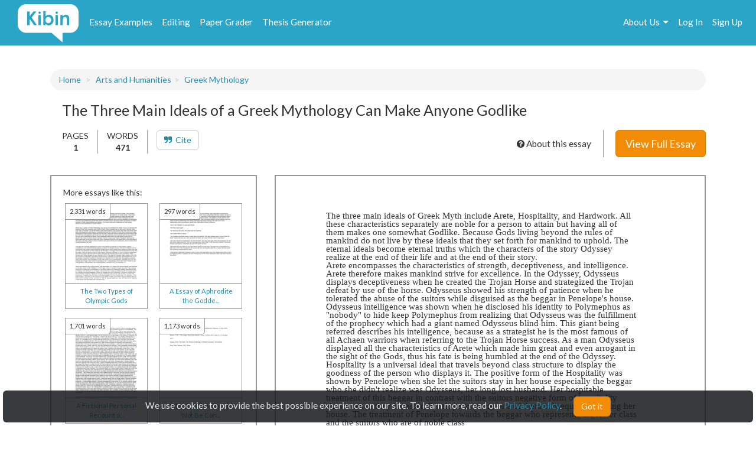

--- FILE ---
content_type: text/html; charset=UTF-8
request_url: https://www.kibin.com/essay-examples/the-three-main-ideals-of-a-greek-mythology-can-make-anyone-godlike-DnSynD7d
body_size: 8143
content:
<!doctype html>
<html>
	<head>
		<title>The Three Main Ideals of a Greek Mythology Can Make Anyone Godlike | Kibin</title>
<meta name='description' content="The three main ideals of Greek Myth include Arete, Hospitality, and Hardwork. All these characteristics separately are noble for a person to attain but having all of them makes one somewhat Godlike. Because Gods living beyond the rules of mankind do not live by these ideals that they set fo...">


<meta name='viewport' content='width=device-width,initial-scale=1'>
<meta http-equiv='content-type' content='text/html;charset=UTF-8'>
<link rel='mask-icon' sizes='any' href='https://cdn.kibin.com/images/kibin_logo.svg' color='#018bce'>
<link rel='shortcut icon' href='https://cdn.kibin.com/images/favicon.png'>
<link rel='preconnect' href='https://fonts.googleapis.com'>
<link rel='preconnect' href='https://fonts.gstatic.com' crossorigin>
<link href='https://fonts.googleapis.com/css2?family=Abril+Fatface&family=Lato:wght@300;400;700;900&display=swap' rel='stylesheet'>
<link rel='preconnect stylesheet' href='https://cdnjs.cloudflare.com/ajax/libs/font-awesome/4.7.0/css/font-awesome.min.css' defer>
<link rel='dns-prefetch stylesheet' href='https://cdnjs.cloudflare.com/ajax/libs/font-awesome/4.7.0/css/font-awesome.min.css' defer>
<link rel='preload' href='/7523d0cc56247f333ed4c7f1445d6cc5/css/main.css' as='style'>
<link rel='stylesheet' href='/7523d0cc56247f333ed4c7f1445d6cc5/css/main.css' media='print' onload='this.media="all"'>

	<link rel='stylesheet' href='https://cdn.kibin.com/packages/bootstrap-3.3.5-custom/css/bootstrap.essential.min.css'>
	<link rel='preload' href='https://cdn.kibin.com/packages/bootstrap-3.3.5-custom/css/bootstrap.min.css' as='style'>
	<link rel='stylesheet' href='https://cdn.kibin.com/packages/bootstrap-3.3.5-custom/css/bootstrap.min.css' media='print' onload='this.media="all"'>




	<script src='https://ajax.googleapis.com/ajax/libs/jquery/2.1.4/jquery.min.js'></script>

	<link rel='preload' href='/7523d0cc56247f333ed4c7f1445d6cc5/css/essay-examples.css' as='style'>
	<link rel='stylesheet' href='/7523d0cc56247f333ed4c7f1445d6cc5/css/essay-examples.css' media='print' onload='this.media="all"'>

	
	



	<link href="https://www.kibin.com/essay-examples/the-three-main-ideals-of-a-greek-mythology-can-make-anyone-godlike-DnSynD7d" rel='canonical'>

<div id='maintenance_block' style='display:none'><div id='maintenance_banner'></div></div>


<div id='disconnect_banner' style='display:none'></div>


<!-- Google Analytics -->
<script>
(function(i,s,o,g,r,a,m){i['GoogleAnalyticsObject']=r;i[r]=i[r]||function(){
(i[r].q=i[r].q||[]).push(arguments)},i[r].l=1*new Date();a=s.createElement(o),
m=s.getElementsByTagName(o)[0];a.async=1;a.src=g;m.parentNode.insertBefore(a,m)
})(window,document,'script','//www.google-analytics.com/analytics.js','ga');
ga('create', 'UA-20619135-1', 'auto');
ga('require', 'displayfeatures');
ga('send', 'pageview');
</script>
<!-- End Google Analytics -->

<!-- Google Tag Manager -->

<script>(function(w,d,s,l,i){w[l]=w[l]||[];w[l].push({'gtm.start':new Date().getTime(),event:'gtm.js'});var f=d.getElementsByTagName(s)[0],j=d.createElement(s),dl=l!='dataLayer'?'&l='+l:'';j.async=true;j.src='https://www.googletagmanager.com/gtm.js?id='+i+dl;f.parentNode.insertBefore(j,f);})(window,document,'script','dataLayer','GTM-NCV25LF');</script>
<!-- End Google Tag Manager -->

	<!-- Hotjar Tracking Code for https://www.kibin.com -->
	<script>
		(function(h,o,t,j,a,r){
			h.hj=h.hj||function(){(h.hj.q=h.hj.q||[]).push(arguments)};
			h._hjSettings={hjid:2751132,hjsv:6};
			a=o.getElementsByTagName('head')[0];
			r=o.createElement('script');r.async=1;
			r.src=t+h._hjSettings.hjid+j+h._hjSettings.hjsv;
			a.appendChild(r);
		})(window,document,'https://static.hotjar.com/c/hotjar-','.js?sv=');
	</script>

	<!-- Start Visual Website Optimizer Asynchronous Code -->
	<script type='text/javascript'>
	var _vwo_code=(function(){
	var account_id=241616,
	settings_tolerance=2000,
	library_tolerance=2500,
	use_existing_jquery=false,
	// DO NOT EDIT BELOW THIS LINE
	f=false,d=document;return{use_existing_jquery:function(){return use_existing_jquery;},library_tolerance:function(){return library_tolerance;},finish:function(){if(!f){f=true;var a=d.getElementById('_vis_opt_path_hides');if(a)a.parentNode.removeChild(a);}},finished:function(){return f;},load:function(a){var b=d.createElement('script');b.src=a;b.type='text/javascript';b.innerText;b.onerror=function(){_vwo_code.finish();};d.getElementsByTagName('head')[0].appendChild(b);},init:function(){settings_timer=setTimeout('_vwo_code.finish()',settings_tolerance);var a=d.createElement('style'),b='body{opacity:0 !important;filter:alpha(opacity=0) !important;background:none !important;}',h=d.getElementsByTagName('head')[0];a.setAttribute('id','_vis_opt_path_hides');a.setAttribute('type','text/css');if(a.styleSheet)a.styleSheet.cssText=b;else a.appendChild(d.createTextNode(b));h.appendChild(a);this.load('//dev.visualwebsiteoptimizer.com/j.php?a='+account_id+'&u='+encodeURIComponent(d.URL)+'&r='+Math.random());return settings_timer;}};}());_vwo_settings_timer=_vwo_code.init();
	</script>
	<!-- End Visual Website Optimizer Asynchronous Code -->

	<!-- Facebook Pixel Code -->
			<script>
		if(/Mobi/i.test(navigator.userAgent)||/Android/i.test(navigator.userAgent)) {
			// do nothing
		} else {
			!function(f,b,e,v,n,t,s){if(f.fbq)return;n=f.fbq=function(){n.callMethod?n.callMethod.apply(n,arguments):n.queue.push(arguments)};if(!f._fbq)f._fbq=n;n.push=n;n.loaded=!0;n.version='2.0';n.queue=[];t=b.createElement(e);t.async=!0;t.src=v;s=b.getElementsByTagName(e)[0];s.parentNode.insertBefore(t,s)}(window,document,'script','https://connect.facebook.net/en_US/fbevents.js');fbq('init', '959451720838367');fbq('track', "PageView");
		}
		</script><noscript><img height='1' width='1' style='display:none' src='https://www.facebook.com/tr?id=959451720838367&ev=PageView&noscript=1'></noscript>
		<!-- End Facebook Pixel Code -->
	
	
	<div class='nav-top-hamburger-mobile'>
		<div class='nav-hamburger-box-show'></div>
		<div class='nav-hamburger-box-close'></div>
	</div>

			<div class='nav-side-mobile' style='display:none'>
			<div class='nav-side-mobile-logo'></div>
			<div class='nav-side-mobile-buffer'></div>

							<div class='nav-side-mobile-menu-item'><a href='/essay-examples'>Essay Examples</a></div>
				<div class='nav-side-mobile-menu-item nav-side-mobile-menu-editing'><a href='/editing-proofreading-services'>Editing</a></div>
			
							<div class='nav-side-mobile-menu-item'><a href='/free-paper-grader'>Paper Grader</a></div>
				<div class='nav-side-mobile-menu-item'><a href='/thesis-builder'>Thesis Generator</a></div>
									
			<div class='nav-side-mobile-buffer'></div>
							<div class='nav-side-mobile-menu-item nav-side-mobile-menu-aboutus'>About Us<div class='nav-side-mobile-item-caret'>&gt;</div></div>
									<div class='nav-side-mobile-menu-item'><a href='/essay-examples/login'>Log In</a></div>
					<div class='nav-side-mobile-menu-item'><a href='/essay-examples/search'>Search</a></div>
									</div>
		<div class='nav-side-submenu nav-side-submenu-edb' style='display:none'>
			<div class='nav-mobile-back'>&lt; Back</div>
			<div class='nav-side-mobile-buffer'></div>
					</div>
		<div class='nav-side-submenu nav-side-submenu-editing' style='display:none'>
			<div class='nav-mobile-back'>&lt; Back</div>
			<div class='nav-side-mobile-buffer'></div>
					</div>
		<div class='nav-side-submenu nav-side-submenu-aboutus' style='display:none'>
			<div class='nav-mobile-back'>&lt; Back</div>
			<div class='nav-side-mobile-buffer'></div>
			<div class='nav-side-mobile-menu-item nav-side-mobile-menu-item-sub'><a href='/about'>Team Kibin</a></div>
			<div class='nav-side-mobile-menu-item nav-side-mobile-menu-item-sub'><a href='/editors'>Editors</a></div>
			<div class='nav-side-mobile-menu-item nav-side-mobile-menu-item-sub'><a href='/careers'>Careers</a></div>
			<div class='nav-side-mobile-menu-item nav-side-mobile-menu-item-sub'><a href='/honor-code'>Academic Honesty</a></div>
			<div class='nav-side-mobile-menu-item nav-side-mobile-menu-item-sub'><a href='/contact'>Contact Us/FAQ</a></div>
		</div>
		<div class='backdrop' style='display:none'></div>
			<link rel='stylesheet' href='/7523d0cc56247f333ed4c7f1445d6cc5/css/edb-content.css'>
	</head>
	<body>
		<div id='main'>
			<header>
				<nav class='navbar navbar-kibin'>
	<div class='container-fluid'>
		<div class='col-sm-12'>
			<div class='navbar-header pull-left'>
				<div class='navbar-kibin-logo'>
											<a href="/"><img src="https://cdn.kibin.com/images/kibin_logo_white.svg" class="navbar-logo lozad" alt="Kibin logo"></a>
									</div>
			</div>
					
			<div class='pull-left nav-top-icon-menu' style='display:none'>
									
					<div class='header-top-block header-edb-block pull-left'>
						<a href='/essay-examples'>Essay Examples</a>
					</div>

					
					<div class='header-top-block header-edb-block pull-left'>
						<a href='/editing-proofreading-services'>Editing</a>
					</div>

					
					<div class='header-top-block header-grader-block pull-left'>
						<a href='/free-paper-grader'>Paper Grader</a>
					</div>

					
					<div class='header-top-block header-thesis-block pull-left'>
						<a href='/thesis-builder'>Thesis Generator</a>
					</div>
					
					
							</div>

			<div class='pull-right navbar-actions navbar-right' style='display:none'>
				
									

																						<div class='header-top-block nav-top-signup-link pull-right'><a href='/signup' class='navbar-signup-link'>Sign Up</a></div>
												<div class='header-top-block nav-top-login-link pull-right'><a href='/login' class='navbar-login-link'>Log In</a></div>
					
					
					<div class='header-top-block header-aboutus-block pull-right'>
						<a href='/about'>About Us</a><div class='pull-right header-icon-caret-menu'><div class='header-caret-down'></div></div>

						
						<div class='dash-aboutus-dropdown-info nav-dropdown-menu dispn'>
							<a href='/about'><div class='dash-user-dd-item dash-user-dd-item-div'>Team Kibin</div></a>
							<a href='/editors'><div class='dash-user-dd-item dash-user-dd-item-div'>Editors</div></a>
							<a href='/careers'><div class='dash-user-dd-item dash-user-dd-item-div'>Careers</div></a>
							<a href='/honor-code'><div class='dash-user-dd-item dash-user-dd-item-div'>Academic Honesty</div></a>
							<a href='/contact'><div class='dash-user-dd-item'>Contact Us/FAQ</div></a>
						</div>
					</div>
				
							</div>
		</div>
	</div>
</nav>
			</header>
			<div class='scrollup' style='display:none'>scroll to top</div>
			
				<div class='container'>
		<div class='col-sm-12'>
			<div class='breadcrumb-block breadcrumb-block-display' style='margin-top:40px'>
				<ol class='breadcrumb'>
					<li><a href='/essay-examples'>Home</a></li>
				</ol>
			</div>
		</div>
	</div>

	<div class='container'>
		<div class='col-sm-12 content-header-block'>
			<h1 class='essay-title-alt'>
									The Three Main Ideals of a Greek Mythology Can Make Anyone Godlike
							</h1>
			
			
			<div class='essay-sub-title-details-block'>
				<div class='essay-sub-details-items'>
					<div class='essay-sub-title-details-item essay-sub-title-details-item-line'>
						PAGES<br/><b>1</b>
					</div>
					<div class='essay-sub-title-details-item essay-sub-title-details-item-line'>
						WORDS<br/><b>471</b>
					</div>
					
										<div class='essay-sub-title-details-item'>
										<a href='#cite' class='btn btn-default'><i class='fa fa-quote-right'></i>&nbsp;&nbsp;Cite</a>
					</div>

														</div>
									<div class='essay-sub-details-cta'>
						<a href='/essay-examples/plans' class='btn btn-warning btn-lg btn-view-full-essay'>View Full Essay</a>
					</div>
				
				<div class='about-essay'>
					<i class='fa fa-question-circle' aria-hidden='true'></i> About this essay
				</div>
			</div>
		</div>

		<div class='col-sm-4 sidebar-non-mobile-block'>
			
			<div class='sidebar-container'>
				<div class='sidebar-header'>
					<p>More essays like this:</p>
				</div>

				<div class='similar-container'>
					<div class='sidebar-essays'></div>
				</div>

				<div class='similar-essays'>
									</div>
			</div>

			
							<div class='sidebar-test'>
					<section>
													<div class='testimonial'>
								<img class='lozad' src='https://cdn.kibin.com/images/essay-examples/testimonial1.jpg' />
								<div class='testimonial-text'>
									<div class='quote'>Not sure what I&#039;d do without @Kibin</div>
									<div class='quote-from'>- Alfredo Alvarez, student @ Miami University</div>
								</div>
							</div>
													<div class='testimonial'>
								<img class='lozad' src='https://cdn.kibin.com/images/essay-examples/testimonial2.jpg' />
								<div class='testimonial-text'>
									<div class='quote'>Exactly what I needed.</div>
									<div class='quote-from'>- Jenna Kraig, student @ UCLA</div>
								</div>
							</div>
													<div class='testimonial'>
								<img class='lozad' src='https://cdn.kibin.com/images/essay-examples/testimonial3.jpg' />
								<div class='testimonial-text'>
									<div class='quote'>Wow. Most helpful essay resource ever!</div>
									<div class='quote-from'>- Chris Stochs, student @ UC Berkeley</div>
								</div>
							</div>
											</section>
				</div>
					</div>

		<div class='col-sm-8 content-page-display-container'>
			<div class='content-waiting'>
				<div class='content-msg'>
					<i class='fa fa-spinner fa-spin'></i> Generating <span class='img-progress'>Preview</span>...
				</div>
			</div>

			
			<div class='content-page-block hidden'>
				
				<div id='content-text'></div>
				<img id='content-page-1'/>
			</div>
			
							<div class='content-between-cta hidden'>
					<div class='inlineb text-center'>
						<p>
							This <b>preview</b> is partially blurred. 
															<b>Sign up</b>
														to view the complete essay.
						</p>
					</div>
					<div class='cta-non-mobile'>
						<a href='/essay-examples/plans' class='btn btn-warning btn-lg'>Show me the full essay</a>
					</div>
					<div class='cta-mobile'>
						<a href='/essay-examples/plans' class='btn btn-warning btn-block'>Show me the full essay</a>
					</div>
				</div>
			
					</div>

		<div class='col-sm-12 sidebar-mobile-block'>
			
			<div class='sidebar-container'>
				<div class='sidebar-header'>
					<p>More essays like this:</p>
				</div>

				<div class='similar-container'>
					<div class='sidebar-essays'></div>
				</div>

				<div class='similar-essays'>
									</div>
			</div>

			
							<div class='sidebar-test'>
					<section>
													<div class='testimonial'>
								<img class='lozad' src='https://cdn.kibin.com/images/essay-examples/testimonial1.jpg' />
								<div class='testimonial-text'>
									<div class='quote'>Not sure what I&#039;d do without @Kibin</div>
									<div class='quote-from'>- Alfredo Alvarez, student @ Miami University</div>
								</div>
							</div>
													<div class='testimonial'>
								<img class='lozad' src='https://cdn.kibin.com/images/essay-examples/testimonial2.jpg' />
								<div class='testimonial-text'>
									<div class='quote'>Exactly what I needed.</div>
									<div class='quote-from'>- Jenna Kraig, student @ UCLA</div>
								</div>
							</div>
													<div class='testimonial'>
								<img class='lozad' src='https://cdn.kibin.com/images/essay-examples/testimonial3.jpg' />
								<div class='testimonial-text'>
									<div class='quote'>Wow. Most helpful essay resource ever!</div>
									<div class='quote-from'>- Chris Stochs, student @ UC Berkeley</div>
								</div>
							</div>
											</section>
				</div>
					</div>

		<div class='col-sm-12 similar-container-bottom'>
			<div class='content-footer-border'></div>
			<p class='content-footer-header'>View other essays like this one:</p>
			<div class='sidebar-essays-bottom content-footer-essays-bottom'></div>
		</div>

		
		<div class='col-sm-12 footer-cite' name='cite' id='cite'>
			<ul class='nav nav-tabs'>
				<li id='cite-tab-apa' class='footer-cite-tab'><a class='cite-tab-link' href='javascript:void(0)' data-id='apa'><b>APA</b></a></li>
				<li id='cite-tab-mla' class='footer-cite-tab'><a class='cite-tab-link' href='javascript:void(0)' data-id='mla'><b>MLA</b></a></li>
				<li id='cite-tab-chicago' class='footer-cite-tab'><a class='cite-tab-link' href='javascript:void(0)' data-id='chicago'><b>Chicago</b></a></li>
			</ul>

			<div class='footer-cite-body'>
									<div class='footer-cite-body-text' id='footer-cite-body-apa'>
													<p><b>In-text citation:</b></p>
							<p>(Kibin, 2026)</p>
													<p><b>Reference list entry:</b></p>
							<p>Kibin. (2026). <em>The three main ideals of a greek mythology can make anyone godlike</em>. http://www.kibin.com/essay-examples/the-three-main-ideals-of-a-greek-mythology-can-make-anyone-godlike-DnSynD7d</p>
																			<div class='alert alert-info footer-cite-body-notice'><i class='fa fa-info-circle'></i>&nbsp;&nbsp;Be sure to capitalize proper nouns (e.g. Egypt) and titles (e.g. Macbeth) in the essay title portion of your citation.</div>
											</div>
									<div class='footer-cite-body-text' id='footer-cite-body-mla'>
													<p><b>In-text citation:</b></p>
							<p>("The Three Main Ideals of a Greek Mythology Can Make Anyone Godlike.")</p>
													<p><b>Works Cited entry:</b></p>
							<p>"The Three Main Ideals of a Greek Mythology Can Make Anyone Godlike." <em>Kibin</em>, 2026, www.kibin.com/essay-examples/the-three-main-ideals-of-a-greek-mythology-can-make-anyone-godlike-DnSynD7d</p>
																	</div>
									<div class='footer-cite-body-text' id='footer-cite-body-chicago'>
													<p><b>Footnote:</b></p>
							<p>1. "The Three Main Ideals of a Greek Mythology Can Make Anyone Godlike." Kibin, 2026. http://www.kibin.com/essay-examples/the-three-main-ideals-of-a-greek-mythology-can-make-anyone-godlike-DnSynD7d.</p>
													<p><b>Bibliography entry:</b></p>
							<p>"The Three Main Ideals of a Greek Mythology Can Make Anyone Godlike." Kibin, 2026. http://www.kibin.com/essay-examples/the-three-main-ideals-of-a-greek-mythology-can-make-anyone-godlike-DnSynD7d.</p>
																	</div>
							</div>
		</div>
	</div>

	<div class='modal fade' id='about-essay-modal' tabindex='-1' role='dialog' aria-hidden='true'>
		<div class='modal-dialog'>
			<div class='modal-content'>
				<div class='modal-body'>
					<button type='button' class='close' data-dismiss='modal' aria-label='Close'><span aria-hidden='true'>&times;</span></button>
					<div class='essay-faq-ques faq-ques'><i class='fa fa-plus-circle'></i>&nbsp;&nbsp;How can I use this essay example?</div>
					<div class='essay-faq-ans'>
						<p>You know how looking at a math problem similar to the one you're stuck on can help you get unstuck? Reading example essays works the same way!</p>

						<p>Here are some ways our essay examples library can help you with your assignment:</p>

						<ul>
							<li>Brainstorm a strong, interesting topic</li>
							<li>Learn what works (and what doesn't) from the reader's perspective. What hooks you? What makes you cringe?</li>
							<li>Uncover new sources by reviewing other students' references and bibliographies</li>
							<li>Inspire new perspectives and arguments (or counterarguments) to address in your own essay</li>
						</ul>

						<p>Read our <a href='/honor-code' target='_blank'>Academic Honor Code</a> for more information on how to use (and how not to use) our library.</p>
					</div>

					<div class='essay-faq-ques faq-ques'><i class='fa fa-plus-circle'></i>&nbsp;&nbsp;Are these essay examples edited?</div>
					<div class='essay-faq-ans'>
						<p>Essays may be lightly modified for readability or to protect the anonymity of contributors, but we do not edit essay examples prior to publication. (And nope, we don't source our examples from our editing service! Check out our <a href='/privacy' target='_blank'>Privacy</a> and <a href='/terms' target='_blank'>Content Sharing</a> policies for more information.)</p>

						<p>The essays in our library are intended to serve as content examples to inspire you as you write your own essay. They're not intended to be submitted as your own work, so we don't waste time removing every error. This allows our team to focus on improving the library and adding new essays.</p>
					</div>

					<div class='essay-faq-ques faq-ques'><i class='fa fa-plus-circle'></i>&nbsp;&nbsp;Who wrote this essay?</div>
					<div class='essay-faq-ans'>
						<p>The example essays in Kibin's library were written by real students for real classes. To protect the anonymity of contributors, we've removed their names and personal information from the essays. When citing an essay from our library, you can use "Kibin" as the author.</p>

						<p>Kibin does not guarantee the accuracy, timeliness, or completeness of the essays in the library; essay content should not be construed as advice. For more information on choosing credible sources for your paper, check out <a href='/essay-writing-blog/apply-craap-test-essay-sources/' target='_blank'>this blog post</a>.</p>
					</div>

					<div class='essay-faq-ques faq-ques'><i class='fa fa-plus-circle'></i>&nbsp;&nbsp;There's a problem with this paper.</div>
					<div class='essay-faq-ans'>
						<p>Did you find something inaccurate, misleading, abusive, or otherwise problematic in this essay example? <a href="m&#97;&#x69;lt&#111;:&#116;&#101;a&#x6d;&#x40;&#107;i&#98;&#x69;n&#46;com">Let us know!</a> We'll take a look right away.</p>
					</div>
				</div>
				<div class='modal-footer about-essay-modal-footer'>
					<button class='btn btn-warning' data-dismiss='modal' aria-label='Close'>Close</button>
				</div>
			</div>
		</div>
	</div>

	
	<input type='hidden' name='_page_mobile' value=1>
	<input type='hidden' name='_page_mobile_scroll_pos' value=0>
	<input type='hidden' name='cat'>
	<input type='hidden' name='docid' value='eyJpdiI6IjhuNEdUSE5SRjVnTmxIT2d4OGp0OHc9PSIsInZhbHVlIjoiVTNFazhhS2d5Tk9yQlZHckI2NFZGQT09IiwibWFjIjoiYzRjOTk4MWRmMGVhYzNlMmE1NGIxMDNmZjAzZDk2YjhkZGUzMjE4OTIxM2VkY2UxMDQwZjQ4MDg0ZDk1N2M1OCJ9'>
	<input type='hidden' name='doc_title' value='The Three Main Ideals of a Greek Mythology Can Make Anyone Godlike'>
	<input type='hidden' name='words' value='471'>

						<input type='hidden' name='pages' value=1>
				<input type='hidden' name='preview' value=1>
	
			<input type='hidden' name='uid'>
	
				<div id='push'></div>
		</div>
		<div id='footer'>
	<div class='container-fluid'>
		<div class='col-sm-12'>
			<div class='footer-contents inlineb'>
				
				
									<div class='footer-contents-col'>
						<p class='footer-contents-col-header'>Company</p>
						<ul class='footer-contents-col-text'>
																								<li><a href='/about'>About Us</a></li>
																																<li><a href='/contact'>Contact/FAQ</a></li>
																																<li><a href='/resources'>Resources</a></li>
																																<li><a href='/terms'>Terms of Service</a></li>
																																<li><a href='/privacy'>Privacy Policy</a></li>
																																<li><a href='/honor-code'>Academic Honor Code</a></li>
																																<li><a href='/testimonials'>Kibin Reviews &amp; Testimonials</a></li>
																																<li><a href='/editors'>Meet the Editors</a></li>
																																<li><a href='/proofreading-jobs'>Proofreading Jobs</a></li>
																																<li><a href='/careers'>Careers</a></li>
																																<li><a href='/essay-writing-blog/'>Essay Writing Blog</a></li>
																					</ul>
					</div>
									<div class='footer-contents-col'>
						<p class='footer-contents-col-header'>Follow</p>
						<ul class='footer-contents-col-text'>
																								<li>
										<a href='https://www.facebook.com/kibininc'>
											<img src='https://cdn.kibin.com/images/facebook-logo-white.png' height=20px width=auto />
											&nbsp;&nbsp;Facebook
										</a>
									</li>
																																<li>
										<a href='https://www.twitter.com/kibin'>
											<img src='https://cdn.kibin.com/images/x-logo-white.png' height=20px width=auto />
											&nbsp;&nbsp;X (Twitter)
										</a>
									</li>
																					</ul>
					</div>
				
							</div>
		</div>
	</div>
</div>

<input type='hidden' name='_token' value='JHkwXllieo45TxG4j179jsuMwVoISTKekSDY04ja'>

<div id='sound_buffer'></div>
<div id='fb_pixel'></div>
<script src='https://cdn.kibin.com/packages/bootstrap-3.3.5-custom/js/bootstrap.min.js'></script>
<script src='/js/static.js'></script>
<script src='/7523d0cc56247f333ed4c7f1445d6cc5/js/main.js'></script>
<script src='https://cdn.kibin.com/packages/jeditable.js'></script>
<script src='https://cdn.kibin.com/packages/jquery.cookie.js'></script>
<script src='https://cdn.kibin.com/packages/jquery.countdown.custom.min.js'></script>

	
	<script src='/7523d0cc56247f333ed4c7f1445d6cc5/js/essay-examples.js' defer></script>



		<script src='https://cdn.kibin.com/packages/lozad.min.js'></script>
		<script>
			const observer = lozad(); // lazy loads elements with default selector as '.lozad'
			observer.observe();
		</script>
	

			<script type="text/javascript">
			if(/Mobi/i.test(navigator.userAgent)||/Android/i.test(navigator.userAgent)) {
							} else {
				!function(e,t,n){function a(){var e=t.getElementsByTagName("script")[0],n=t.createElement("script");n.type="text/javascript",n.async=!0,n.src="https://beacon-v2.helpscout.net",e.parentNode.insertBefore(n,e)}if(e.Beacon=n=function(t,n,a){e.Beacon.readyQueue.push({method:t,options:n,data:a})},n.readyQueue=[],"complete"===t.readyState)return a();e.attachEvent?e.attachEvent("onload",a):e.addEventListener("load",a,!1)}(window,document,window.Beacon||function(){});
			}
		</script><script type="text/javascript">
			if(/Mobi/i.test(navigator.userAgent)||/Android/i.test(navigator.userAgent)) {
							} else {
				window.Beacon('init', '9f1c85f6-8502-4ab5-9aaa-13ae87ab9ace')
			}
		</script>
	
	
			<script type="text/javascript">
			var _dcq = _dcq || [];
			var _dcs = _dcs || {}; 
			_dcs.account = '8212527';

			(function() {
				var dc = document.createElement('script');
				dc.type = 'text/javascript'; dc.async = true; 
				dc.src = '//tag.getdrip.com/8212527.js';
				var s = document.getElementsByTagName('script')[0];
				s.parentNode.insertBefore(dc, s);
			})();
		</script>
	


	<script>
			</script>
	
			<script>
							_dcq.push(['track','Visit (EDB)']);
					</script>
	
<script>
	$(document).ready(function() {$('.navbar-actions,.nav-top-icon-menu').show();});
	$(window).load(function() {
		
		$('.header-profile-block').mouseenter(function() {
			$('.nav-dropdown-menu').hide();
			$('.dash-user-dropdown-info').show();
		}).mouseleave(function() {
			$('.nav-dropdown-menu').hide();
		});

		$('.header-editing-block').mouseenter(function() {
			$('.nav-dropdown-menu').hide();
			$('.dash-editing-dropdown-info').show();
		}).mouseleave(function() {
			$('.nav-dropdown-menu').hide();
		});

		$('.header-edb-block').mouseenter(function() {
			$('.nav-dropdown-menu').hide();
			$('.dash-edb-dropdown-info').show();
		}).mouseleave(function() {
			$('.nav-dropdown-menu').hide();
		});

		$('.header-aboutus-block').mouseenter(function() {
			$('.nav-dropdown-menu').hide();
			$('.dash-aboutus-dropdown-info').show();
		}).mouseleave(function() {
			$('.nav-dropdown-menu').hide();
		});

		$('.dash-user-dd-item').click(function() {
			$('.nav-dropdown-menu').hide();
		});

		$('.nav-side-mobile-logo').html('<img src="https://cdn.kibin.com/images/kibin_logo_blue.svg" class="nav-mobile-logo">');
		
		$('.nav-hamburger-box-show').html("<i class='fa fa-2x fa-bars'></i>");
		$('.nav-hamburger-box-close').html("<i class='fa fa-2x fa-times'></i>");

		
		if(navigator.platform.indexOf('Win') > -1) {
			$('select').removeClass('form-control');
		}

		
		$.post('/maintenance_window',{
			_token: $('[name="_token"]').val()
		},function(e) {
			if(e.maint_time_now > e.maint_date_start && e.maint_time_now < e.maint_date_end) {
				window.location = '/down';
			} else if(e.maint_time_now < e.maint_date_end) {
				$('#maintenance_banner').html('Notice: The server will be down for maintenance for approximately ' + e.maint_duration + ' minutes, starting on ' + e.maint_date_start_text + ' Pacific Time.');
				$('#maintenance_block').slideDown();
			}
		},'json');
	});	
</script>		<script type="text/javascript">/* <![CDATA[ */var google_conversion_id = 992790770;var google_custom_params = window.google_tag_params;var google_remarketing_only = true;/* ]]> */</script><script type="text/javascript" src="//www.googleadservices.com/pagead/conversion.js"></script><noscript><div style="display:inline;"><img height="1" width="1" style="border-style:none;" alt="" src="//googleads.g.doubleclick.net/pagead/viewthroughconversion/992790770/?value=0&amp;guid=ON&amp;script=0"/></div></noscript>
		<script>$(document).ready(function(){ $('[name="google_conversion_frame"]').css('display','none') });</script>

		<script type="text/javascript" src="//my.hellobar.com/d7e2465020984c2301644ddeb6ac00238858f7ef.js" async></script>
	

<!-- Google Tag Manager (noscript) -->
<noscript><iframe src="https://www.googletagmanager.com/ns.html?id=GTM-NCV25LF"
height="0" width="0" style="display:none;visibility:hidden"></iframe></noscript>
<!-- End Google Tag Manager (noscript) -->

<script src='https://cdn.kibin.com/packages/jquery-ui-1.12.1.custom/jquery-ui.min.js'></script>
<script type='text/javascript'>
	$(document).ready(function(){
		$('.nav-hamburger-box-show').click(function() {
			$('.backdrop').fadeIn();
			$('.nav-side-mobile').show('slide',{direction:'right'},300);
			$('.nav-hamburger-box-close').show();
			$(this).hide();
		});

		$('.nav-hamburger-box-close').click(function() {
			$('.backdrop').fadeOut(200);
			$('.nav-side-mobile').hide('slide',{direction:'right'},300);
			$('.nav-hamburger-box-show').show();
			$(this).hide();
			$('.nav-side-submenu').hide();
		});

		$('.nav-mobile-back').click(function() {
			$(this).parent().hide('slide',{direction:'right'},300);
		});

		$('.nav-side-mobile-menu-edb').click(function() {
			$('.nav-side-submenu-edb').show('slide',{direction:'right'},300);
		});

		$('.nav-side-mobile-menu-editing').click(function() {
			$('.nav-side-submenu-editing').show('slide',{direction:'right'},300);
		});

		$('.nav-side-mobile-menu-aboutus').click(function() {
			$('.nav-side-submenu-aboutus').show('slide',{direction:'right'},300);
		});

		if($('.nav-side-mobile').height() < $(window).height()) {
			$('.nav-side-mobile').css('height','100%');
		}
	});
</script>

		<div id='cookie-banner'><div class='cookie-banner-text'>We use cookies to provide the best possible experience on our site. To learn more, read our <a target='_blank' href='/privacy'>Privacy Policy</a>.</div><div class='cookie-banner-btn-div'><button class='btn btn-warning cookie-banner-btn'>Got it</button></div></div>

<script>
	$(document).ready(function(){
		//console.log(typeof($.cookie('kibin_cookie_banner_ok')) === 'undefined');
		if(typeof($.cookie('kibin_cookie_banner_ok')) === 'undefined') {
			$('.cookie-banner-text,.cookie-banner-btn-div').css('display','inline-block');
			$('#cookie-banner').show();
		}

		$('.cookie-banner-btn').on('mousedown',function(){
			$.cookie('kibin_cookie_banner_ok',true);
			$('#cookie-banner').hide();
		});
	});
</script>			<script src='https://cdn.kibin.com/packages/imagesloaded.pkgd.min.js'></script>
	<script src='/7523d0cc56247f333ed4c7f1445d6cc5/js/edb-content.js'></script>

	
		<script defer src="https://static.cloudflareinsights.com/beacon.min.js/vcd15cbe7772f49c399c6a5babf22c1241717689176015" integrity="sha512-ZpsOmlRQV6y907TI0dKBHq9Md29nnaEIPlkf84rnaERnq6zvWvPUqr2ft8M1aS28oN72PdrCzSjY4U6VaAw1EQ==" data-cf-beacon='{"version":"2024.11.0","token":"9713827f2c0a4712a17e0afbaee82b48","server_timing":{"name":{"cfCacheStatus":true,"cfEdge":true,"cfExtPri":true,"cfL4":true,"cfOrigin":true,"cfSpeedBrain":true},"location_startswith":null}}' crossorigin="anonymous"></script>
</body>
</html>

--- FILE ---
content_type: text/html; charset=UTF-8
request_url: https://www.kibin.com/essay-examples/get_content_data/eyJpdiI6IjhuNEdUSE5SRjVnTmxIT2d4OGp0OHc9PSIsInZhbHVlIjoiVTNFazhhS2d5Tk9yQlZHckI2NFZGQT09IiwibWFjIjoiYzRjOTk4MWRmMGVhYzNlMmE1NGIxMDNmZjAzZDk2YjhkZGUzMjE4OTIxM2VkY2UxMDQwZjQ4MDg0ZDk1N2M1OCJ9?content_page=1
body_size: 2876
content:
{"content":"<!DOCTYPE HTML PUBLIC \"-\/\/W3C\/\/DTD HTML 4.0 Transitional\/\/EN\">\n<html>\n<head>\n\n\n\n\n\n<style type=\"text\/css\">\n@page { size: 8.24in 11.66in; margin: 1in }\np { margin-bottom: 0.1in; direction: ltr; line-height: 120%; text-align: left; orphans: 2; widows: 2 }\n<\/style>\n<\/head>\n<body lang=\"en-US\" dir=\"ltr\">\n<p style=\"margin-bottom: 0in; line-height: 100%\">The three main\nideals of Greek Myth include Arete, Hospitality, and Hardwork. All\nthese characteristics separately are noble for a person to attain but\nhaving all of them makes one somewhat Godlike. Because Gods living\nbeyond the rules of mankind do not live by these ideals that they set\nforth for mankind to uphold. The eternal ideals become eternal truths\nwhich the characters of the story Odyssey realize at the end of their\nlife and at the end of their story.<\/p>\n\n<p style=\"margin-bottom: 0in; line-height: 100%\"> Arete encompasses\nthe characteristics of strength, deceptiveness, and intelligence.\nArete therefore makes mankind strive for excellence. In the Odyssey,\nOdysseus displays deceptiveness when he created the Trojan Horse and\nstrategized the Trojan defeat by use of the horse. Odysseus showed\nhis strength of patience when he tolerated the abuse of the suitors\nwhile disguised as the beggar in Penelope's house. Odysseus\nintelligence was shown when he disclosed his identity to Polymephus\nas &quot;nobody&quot; to hide keep Polymephus from realizing that\nOdysseus was the fulfillment of the prophecy which had a giant named\nOdysseus blind him. This giant being referred describes his\nintelligence, because as a strategist he is the most famous of all\nAchaen warriors when referring to the Trojan Horse success. As a man\nOdysseus displayed all the characteristics of Arete which made him\ngreat and even arrogant in the sight of the Gods, thus his fate is\nbeing humbled at the end of the Odyssey.<\/p>\n\n<p style=\"margin-bottom: 0in; line-height: 100%\"> Hospitality is a\nuniversal ideal that travels beyond class structure to display the\ngoodness of the person who displays it. The positive form of the\nHospitality was shown by Penelope when she let the suitors stay in\nher house especially the beggar who she didn't realize was Odysseus,\nher long lost husband. Her hospitable treatment of this beggar in\ncontrast with the suitors negative form of hospitality shown when\nthey harassed Penelope to marry one of them subsequently ruining her\nhouse. The treatment of Penelope towards the beggar who represents\nthe lower class and the suitors who are of noble class","results":"<!DOCTYPE HTML PUBLIC \"-\/\/W3C\/\/DTD HTML 4.0 Transitional\/\/EN\"><br \/>\n<html><br \/>\n<head> <style type=\"text\/css\"><br \/>\n@page { size: 8.24in 11.66in; margin: 1in }<br \/>\np { margin-bottom: 0.1in; direction: ltr; line-height: 120%; text-align: left; orphans: 2; widows: 2 }<br \/>\n<\/style><br \/>\n<\/head><br \/>\n<body lang=\"en-US\" dir=\"ltr\"><br \/>\n<p style=\"margin-bottom:...","pid":"eyJpdiI6IjhuNEdUSE5SRjVnTmxIT2d4OGp0OHc9PSIsInZhbHVlIjoiVTNFazhhS2d5Tk9yQlZHckI2NFZGQT09IiwibWFjIjoiYzRjOTk4MWRmMGVhYzNlMmE1NGIxMDNmZjAzZDk2YjhkZGUzMjE4OTIxM2VkY2UxMDQwZjQ4MDg0ZDk1N2M1OCJ9","n":0}

--- FILE ---
content_type: text/html; charset=UTF-8
request_url: https://www.kibin.com/essay-examples/get_content_cat/eyJpdiI6IjhuNEdUSE5SRjVnTmxIT2d4OGp0OHc9PSIsInZhbHVlIjoiVTNFazhhS2d5Tk9yQlZHckI2NFZGQT09IiwibWFjIjoiYzRjOTk4MWRmMGVhYzNlMmE1NGIxMDNmZjAzZDk2YjhkZGUzMjE4OTIxM2VkY2UxMDQwZjQ4MDg0ZDk1N2M1OCJ9
body_size: 1733
content:
{"category":"Arts and Humanities","category_txt":"Arts and Humanities","cat":"Arts and Humanities","cat_sub":"","topic":"","topic_sub":"Greek Mythology","prompt":"","cat_sub_id":0,"topic_id":0,"topic_sub_id":6047,"prompt_id":0,"cat_link":"\/essay-examples\/arts-and-humanities","cat_sub_link":"","topic_link":"","topic_sub_link":"\/essay-examples\/arts-and-humanities\/greek-mythology-6047","prompt_link":""}

--- FILE ---
content_type: text/css
request_url: https://www.kibin.com/7523d0cc56247f333ed4c7f1445d6cc5/css/essay-examples.css
body_size: 5784
content:
/*
 * main
 */

.hero-row {
	background-color:#2aa5c8;
}
.hero-row .container {
	position: relative;
	height: 350px;
	z-index: 2;
}
.paper-categories-row,.paper-types-row { padding:60px 0;}

/*
 * search bar
 */

.header-search-block {
	margin:15px 15px 0 0;
}
@media(max-width:1680px) {
	.header-search-block {
		margin:11px 15px 0 0;
	}
}
.header-search-input { /* not using .form-control because it messes things up */
	margin-right:-30px;
	width:30px;
	height:34px;
	padding:6px 12px;
	font-size:14px;
	line-height:1.42857143;
	color:#555;
	background-color:#fff;
	background-image:none;
	border:1px solid #ccc;
	border-radius:4px 0 0 4px;
	-webkit-box-shadow:inset 0 1px 1px rgba(0, 0, 0, .075);
	box-shadow:inset 0 1px 1px rgba(0, 0, 0, .075);
	-webkit-transition:border-color ease-in-out .15s, -webkit-box-shadow ease-in-out .15s;
	-o-transition:border-color ease-in-out .15s, box-shadow ease-in-out .15s;
	transition:border-color ease-in-out .15s, box-shadow ease-in-out .15s;
}
.header-search-close {
	margin:6px 4px 0 0;
	position:relative;
}
.header-search-btn { 
	position:static;
	z-index:2;
	border-radius:4px;
}
.search-bar {
	border-radius:4px 0 0 4px !important;
}
.search-bar-input-block { margin-bottom:20px;}
.search-bar-alt {
	border:none;
	border-top:none !important;
	border-bottom:5px solid #eee;
	font-size:28px;
	width:100%;
}
.search-bar:focus {
	outline-color: transparent;
	outline-style: none;
}
.search-bar,.search-bar:focus {
	transition: border-color .3s ease-in;
}
.search-bar:focus {
	border-color: #f28c06;
}
.search-bar-icon-container {
	top:5px;
	position:absolute;
	right:18px;
}
.search-bar-icon { color:#aaa; }
.search-area { margin-bottom:40px;}
.search-expanded {
	width:250px !important;
	padding-right:34px !important;
}
@media(max-width:1120px) {
	.search-expanded {
		width:120px!important;
	}
}
.search-results-container { margin-top:40px; }

.search-bar-top-body { margin:30px 0 -20px; }
.search-bar-text-top-body { border-color: #f28c06; }
#stats {
	margin-bottom:10px;
	font-weight:700;
	text-align:left;
}

#hits-container {
	background:rgba(255,255,255,0.7);
	display:inline-block;
	margin-bottom:40px;
	padding:0 30px 25px 0;
	text-align:left !important;
}
#hits-container2 {
	padding:15px 30px 0 0;
}

.hits-waiting {
	font-size:1.75em;
}

#hits-container .essay-title-container { margin-top:20px;}
#hits-container .essay-content,
#hits-container .essay-word-count,
#hits-container .essay-page-count,
#hits-container .essay-staff-pick-text {
	color:black;
}

.essay {
	border-bottom:1px solid #999;
	padding-bottom:15px;
}
.essay-title em,.essay-content em {
	background:rgba(255,255,0,0.4);
}
.range-slider {
	display:inline-block;
	margin:0 40px 15px 40px;
	text-align:left;
	width:200px;
}
.toggle-option {
	display:inline-block;
	margin:0 0 5px 30px;
	text-align:left;
	width:230px;
}
.range-slider-header {
	border-bottom:1px solid #999;
	font-weight:700;
	margin-left:25px;
}
.toggle-option-count { display:none; }
.toggle-option-checkbox { margin-right:3px !important; }

.ais-pagination .ais-pagination--item__active a { background:#1e8dac;color:#fff; }

.results-search-area { margin-top:40px; }
.essay-staff-pick-block.dispn { display:none !important; }

/*
 * search page
 */

.search-head-text { font-size:2.4em;}
.search-head-text-sub {
	font-size:1.15em;
	margin:10px 0 30px;
}

.search-slider-block,.search-slider-block-cat-ptype {
	background:#e8f3fc;
	border-radius:5px;
	margin-left:10px;
	padding:5px 0;
}
.search-slider-block-cat-ptype { margin:0 0 20px 0; }
.search-slider-actual { margin:0 20px; }
.search-slider-actual .slider-selection { background:#90bbda; }
.search-slider-labels-left {
	display:inline-block;
	margin-right:10px;
}
.search-slider-labels-right {
	display:inline-block;
	margin-left:10px;
}

/*
 * dashboard
 */

.edb-dash-main-block { margin:40px 0;}
.edb-dash-header {
	font-size:2em;
	margin:10px 0 20px;
}
.edb-dash-body { margin-left:30px;}
.edb-dash-border {
	border-top:1px solid #ccc;
	margin:20px 0;
}
.edb-dash-sub-footer-note { font-size:0.85em;}
.edb-dash-sub-footer-menu { margin:0 0 20px 20px;}
.edb-dash-sub-footer-menu-item { margin-right:10px;}
.edb-dash-sub-footer-resub-notice {
	font-size:1.2em;
	margin-right:20px;
}
.edb-dash-pay-item-dots {
	font-size:2.5em;
	line-height:0.6em;
}
.edb-dash-pay-item-space { margin-left:20px;}
.edb-dash-pay-item-space-s { margin-left:10px;}
.edb-dash-pay-item-modal-label { font-size:0.8em;}
.edb-dash-pay-item-modal { text-align:right;}
.edb-dash-pay-item-mini-modal {
	margin-right:10px !important;
	width:80px !important;
}
.edb-dash-pay-item-del {
	font-size:0.8em;
	margin-left:10px;
}
.edb-dash-header-block {
	border-bottom:1px solid #ccc;
	margin-bottom:20px;
}
.edb-dash-header-note-bottom { margin-top:10px;}
.edb-dash-header-note-top { margin-bottom:10px;}

/*
 * pills
 */

.nav-pills li a { color:#1e8dac !important;}
.nav-pills li.active a { color:#fff !important;}

/*
 * Other
 */

.results-list-ul {
	font-size:1.3em;
	margin:20px 0;
}
.admin-edb-excluded-waiting {
	display:none;
}

.results-search-area { margin-top:20px;}
.results-footer {
	display:inline-block;
	margin-top:40px;
}

.breadcrumb-block > .breadcrumb {
	border-radius: 20px;
	margin-bottom: 0!important;
}

.hero-main h1 {
	margin:0px;
	padding-top:80px;
	text-shadow:2px 3px 0px #258299;
	color:#fff;
}
.hero-main p {
	font-size:1.25em;
	margin:10px 0 40px;
}

.header-search-btn:focus { outline-width:0;}
.landing-info-row .container,.landing-info-row .container-fluid {
	background:#fff;
	padding:40px 200px;
	position:relative;
	width:100%!important;
	z-index:100;
}
@media(max-width:800px) {
	.landing-info-row .container,.landing-info-row .container-fluid {
		padding:10px 65px;
	}
}
@media(max-width:400px) {
	.landing-info-row .container,.landing-info-row .container-fluid {
		padding:10px 8px;
	}
}
.landing-info-item{
	display: inline-block;
	padding:0px 10px;
	text-align: center;
	vertical-align: top;
}
.landing-info-item:last-of-type{
	margin-top: -11px;
}
.landing-info-item img{
	margin-bottom: 15px;
}
.landing-info-item h5{
	font-size: 22px;
	margin-bottom: 0px;
}
.landing-info-item hr{
	border-top:1px solid #000;
	margin:10px;
}
.landing-info-item p{
	font-size: 18px;
}
.paper-category a, .paper-type a{
	color:#1E8DAC;
}
/*
.paper-category a::before,.paper-type a::before{
	position: absolute;
	left:-5px;
	width:6px;
	height:6px;
	top:50%;
	margin-top:-3px;
	border-radius: 50%;
	background-color: #1E8DAC;

}
*/
.paper-category-icon{
	position: absolute;
	display: inline-block;
	width:48px;
	height:48px;
	top:9px;
}

.head-row{
	position: relative;
	font-size: 32px;
	text-align: center;
	background-color: #4B4B48;
}
.head-row:before{
	content: "";
	position: absolute;
	top: 0px;
	left: 0px;
	width: 100%;
	height: 100%;
	background-image: url('https://cdn.kibin.com/images/documents_background.svg');
	overflow: hidden;
	opacity:0.3;
}
.no-svg .head-row:before{
	background-image: url('https://cdn.kibin.com/images/documents_background.png');
	background-size: cover;
}
.head-row h5{
	font-size: 26px;
	font-weight: 400;
	margin-bottom: -9px;
	color:#FFF;
}
.head-row hr{
	border-top:1px solid #A0A0A0;
}
.head-row h2{
	font-size: 30px;
	margin-bottom: 8px;
	color:#FFF;
}
.paper-categories-row, .paper-types-row{
	background-color: #F2F2F2;
}
.paper-category, .paper-type {
	display: inline-block;
	padding:26px 10px;
	vertical-align: top;
}
.paper-types-row .row-inner{
	width:850px;
	padding:60px 0px;
	padding-left: 50px;
}
.spr_essay_db { background:url('https://cdn.kibin.com/images/essay-examples/cat_images.png') no-repeat }

.bullet_paper_type {
	position:absolute;
	left:-10px;
	top:11px;
	font-size:36px;
	color:#428bca;
}

.navbar_top { 
	background:#032652;
	border:0;
	min-height:0
}

/*
ul.nav a:hover { background:#4f6786 !important }
ul.nav a.highlight { background:#009400 }
ul.nav a.highlight:hover { background:#4db44d !important }
*/

.dash_nav a { color:#fff !important;padding:20px 0 20px 40px !important }

ul.nav .dash_nav a { background:transparent !important }
ul.nav .dash_nav:hover { background:#4AB2D0 !important }

.tin_footer_logo { width:120px;height:auto }

.row-centered {
    text-align:center;
}
.col-centered {
    display:inline-block;
    float:none;
    /* reset the text-align */
    text-align:left;
    /* inline-block space fix */
    margin-right:-4px;
}

.sidebar-inset {
	padding:25px 30px;
	background-color:#f5f5f5;
	border-radius:4px;
	margin-bottom:20px;
}
.ex_bottom_signup_footer{
	display: none;
}

.ex_footer {
	width: 100%;
	background:#DDDEE0;
}

.ex_plans_circle,.ex_plans_circle_grey {
	color:#fff;
	background:#149c0c;
	border-radius:50%;
	width:50px;
	height:50px;
	font-family:'Source Sans Pro',sans-serif;
	font-size:35px;
}
.ex_plans_circle_grey { 
	color:#cecece;
	background:#929292;
}

.ex_plans_arrow_container {
	margin:0 auto;
	width:690px;
}
.ex_plans_arrow {
	width:190px;
}
.ex_plans_arrow_stem,.ex_plans_arrow_stem_grey {
	border-bottom:2px solid #149c0c;
	margin:9px 0 0 15px;
	width:150px;
}
.ex_plans_arrow_stem_grey { border-bottom:2px solid #929292 }

.ex_plans_arrow_right,.ex_plans_arrow_right_grey {
	width:0;
	height:0;
	border-top:10px solid transparent;
	border-bottom:10px solid transparent;
	border-left:10px solid #149c0c;
}
.ex_plans_arrow_right_grey { border-left:10px solid #929292 }

.ex_plan_price_container {
	border:1px solid #ddd;
	border-radius:3px;
	width:230px;
}
.ex_ppc_left { margin-top:-20px;}
.ex_ppc_mid { width:280px;margin-top:20px }
.ex_ppc_price_text { background:#efefef;color:#777;font-family:'Source Sans Pro',sans-serif }
.ex_ppc_price_text.active { color:#d9534f !important;font-family:'Source Sans Pro',sans-serif }
.price_text_sm { margin-left:-6px;font-size:20px }
.ex_plan_top_banner { background:#ccc }
.ex_plan_top_banner.active { background:#d9534f;color:#fff !important; }

.ex_dash_content {
	display: inline-block;
	height:100%;
	margin-left:20px;
	width:288px;
	max-width: 100%;
	vertical-align: top;
}
.ex_dash_content .col-sm-6.mar40t{
	margin-left: 13px;
}

.ex_dash_sidebar {
	background-color:#1E8DAC;
	color:#fff;
	font-weight:700;
	padding:0 !important;
}
.ex_dash_nav_sidebar li.header {
	background:#2AA5C8;
	font-size:11px;
	padding:20px;
}
.ex_dash_nav_sidebar .active{
	padding: 20px 0 20px 40px;
	background-color:rgba(255,255,255,0.9);
	color:#3d3d3d;
}
.ex_dash_nav_sidebar a{
	width: 100%;
}
.ex_dash_nav_sidebar_top { border-radius:6px 6px 0 0 }
.ex_dash_nav_sidebar li.active {
	background:#fff;
	color:#000;
	padding:20px 20px 20px 40px;
	border: 1px solid #2AA5C8;
	border-bottom: none;
	border-top: none;
}
.ex-dash-main-row .row-inner{
	margin-top: 30px;
	margin-bottom: 120px;
	background-color: #fff;
}
.ex-dash-main-row label{
	font-weight: bold;
}
.ex-dash-main-row input{
	margin-top: 5px;
}
.ex_dash_nav_sidebar{
	list-style: none;
}
.dash_nav a:hover{
	text-decoration: none;
}
.ex_bottom_signup_footer,.ex_hero { background:#005189 }

.cat-ptype-row{
	padding-top: 30px;
	padding-left: 35px;
	background-color: #fff;
}
.content-area { margin-top:30px;}
.content-area .essays{
	display: inline-block;
	float:none;
}
.essays { margin-top:20px;}
.essays .essay{
	display:inline-block;
	max-width:100%;
	width:500px;
	margin-bottom:30px;
	padding-bottom:30px;
	border-bottom:1px solid #e4e4e4;
	word-wrap: break-word;
}
.essay .essay-title{
	font-size: 22px;
	color: #428bca;
}
.essay .essay-content,.essay .essay-info-block,.essay .essay-word-count,.essay .essay-page-count {
	margin-top:10px;
}
.essay-staff-pick-block,.essay-graded-block {
	margin:0 20px 10px 0;
}
.essay-staff-pick-text {
	margin:5px 0 0 5px;
}
.essay-graded-text {
	margin:5px 0 0 2px;
}
.essay .essay-word-count, .essay .essay-page-count{
	display:inline-block;
	margin-right:20px;
}
.pagination-wrapper{
	position:relative;
	margin-bottom:30px;
}
.pagination li{
	list-style:none;
	display: inline-block;
}
.pagination li a, .pagination li span{
	position: relative;
	padding: 6px 12px;
	margin-left: -1px;
	line-height: 1.42857143;
	color: #428bca;
	text-decoration: none;
	background-color: #fff;
	border: 1px solid #ddd;
}
.pagination li a:hover, .pagination li span:hover{
	background-color: #CCC;
}
.pagination .active a, .pagination .active span{
	z-index: 2;
	color: #fff;
	cursor: default;
	background-color: #428bca;
	border-color: #428bca;
}
.pagination .disabled a, .pagination .disabled span{
	color: #777;
	cursor: not-allowed;
	background-color: #fff;
	border-color: #ddd;
}

.pagination-prev {
	margin-right:-4px !important;
}
.pagination-next {
	margin-left:-5px !important;
}

/*
 * ghostblock pagination
 */

.pagination-ghostblock {
	margin:15px 0 20px -35px !important;
}
.pagination-ghostblock > li a,.pagination-ghostblock > li span {
	color:#bbb !important;
	border:none !important;
}

.ex_hero_search_bar_obj { height:60px !important }
.ex_landing_info,.ex_landing_papertype { background:#ededed }
.ex_landing_info_items { padding:0 35px }

.ex_or_text {
	padding:10px 0;
	margin:-170px 0 0 30px;
}

.ex_staff_pick {
	height:20px;
	width:auto;
}

.ex_graded {
	height:28px;
	width:auto;
}

.ex_border_ht_plans {
	margin:10px auto;
	width:50%;
}

.ex_dash_not_sub {
	background:#c8c8c8;
	border-radius:8px;
	font-size:1.2em;
	margin-bottom:20px;
	padding:20px;
	width:560px;
}

.payments_summary_box_right {
	padding:0 20px 20px 20px;
	width:250px;
}
.payments_sum_box_header { width:250px }

#dash_add_card_form { margin-bottom:-40px }

.essays{
	display: inline-block;
}
.essay-title-h2 {
	font-size:22px !important;
	font-weight:400 !important;
}
.content_footer{
	display: table;
}
.footer-link a{
	font-size: 12px;
	color:#343434;
}
.kibin-content-ad-side a, .kibin-content-ad-bottom a{
	text-decoration: none;
	outline:0;
	border:0;
}
.kibin-content-ad-side img{
	width:100%;
	margin-top:20px;
}
.kibin-content-ad-bottom img{
	width:100%;
}
.breadcrumbs{
	padding:10px 15px;
}
.essay-title-link{
	color:#428bca;
}

.purchase-results-header {
	font-size:2.5em;
	margin:50px 0 20px;
}

@media(max-width: 900px){
	.nav-section-dropdown a{
		padding-right: 30px;
	}
	.nav-section-dropdown-link:hover:after{
		margin-left: 11px;
		margin-right: -15px;
	}
	.landing-info-row .row-inner{
		padding:60px 30px;
	}
	.landing-info-item img{
		width:100px;
	}
	.landing-info-item h5{
		font-size: 20px;
	}
	.landing-info-item p{
		font-size: 16px;
	}
	.head-row{
		padding: 50px;
	}
	.head-row h2{
		font-size: 28px;
	}
	.paper-categories-row .row-inner{
		padding: 50px 0px;
		width: 603px;
		margin: 0 auto;
		position: relative;
		right: -30px;	
	}
	.paper-category{
		width:50%;
	}
	.paper-types-row .row-inner{
		padding:50px 0px;
		width:600px;
		margin:0 auto;
	}
	.paper-type{
		width:50%;
	}
}
@media(max-width: 800px){
	.landing-info-item h5{
		font-size: 18px;
	}
}
@media(max-width: 700px) {
	.landing-info-row .row-inner{
		padding:20px 30px;
	}
	.landing-info-item{
		position: relative;
		width:100%;
		padding:20px 0px;
	}
	.landing-info-item img{
		position: absolute;
		left:0px;
	}
	.landing-info-item-body{
		padding-left: 120px;
	}
	.paper-categories-row .row-inner{
		padding:30px 0px;
	}
	.header-search-block { margin-right:10px; }
	.search-expanded { width:125px !important; }
}
@media(max-width: 600px){
	.cat-ptype-row{
		padding-right: 30px
	}
	.nav .nav-section{
		margin-left: 5px;
	}
	.nav .nav-links{
		margin-left: 0px;
	}
	.nav-links .nav-link{
		padding:11px 5px;
	}
	.nav .nav-links .nav-link:first-of-type{
		padding-left: 5px;
	}
	.nav .nav-links .nav-link.active{
		margin-left: 8px;
		margin-right: 4px;
	}
	.head-row{
		padding:40px;
	}
	.head-row h2{
		font-size: 24px;
	}
	.paper-categories-row .row-inner {
		right:0px;
		padding-left: 20px;
	}
	.account-actions.search-only .settings-link,
	.account-actions.search-only .logout-link{
		display: none;
	}
	.account-actions.search-only.search-closed .settings-link,
	.account-actions.search-only.search-closed .logout-link{
		display: inline-block;
	}
	.essay {
		width:100%;
	}
}
@media(max-width: 500px) {
	.breadcrumb-block-display {
		background:#f5f5f5;
		white-space:nowrap;
		overflow:scroll;
	}
	.head-row{
		padding:30px 20px;
	}
	.head-row h2{
		font-size: 20px;
	}
	.paper-categories-row .row-inner{
		right:0px;
		width:280px;
		margin:0 auto;
	}
	.paper-category{
		width:100%;
	}
	.paper-types-row .row-inner{
		padding-left:30px;
	}
	.paper-type{
		padding:13px 10px;
		line-height: 130%;
	}
	.ex_hero_search_bar > .input-group{
		display: block;
	}
	.essay_search_text_big.ex_hero_search_bar_obj{
		width:100% !important;
		border-top-right-radius: 6px !important;
		border-bottom-left-radius: 0px !important;
	}
	.essay_search.ex_hero_search_bar_obj{
		display: block;
		width: 100%;
		border-bottom-left-radius: 6px !important;
		border-top-right-radius: 0px !important;
		margin-left: 0px !important;
	}
	.ex_landing_info_items{
		margin-bottom: 30px;
		padding-right: 0px !important;
		position: relative;
	}
	.ex_landing_info_items > img{
		width:90px;
	}
	.categories > .pad110l, .types > .pad110l{
		padding-left: 10px !important;
	}
	.categories .col-md-4 > .mar30t.font16,
	.types .col-md-4 > .mar30t.font16{
		position: relative;
	}
	.categories .spr_essay_db, .types .spr_essay_db{
		position:absolute;
	}
	.categories .col-md-4 > .mar30t.font16 > a,
	.types .col-md-4 > .mar30t.font16 > a{
		display: inline-block;
		padding-left: 60px;
		padding-top: 13px;
		top: 0px;
	}
	.cat-ptype-row{
		padding-left: 25px;
		padding-right: 20px;
	}
	.essays{
	 	width:100% !important;
	 	float:none;
	}
	.essay .essay-title{
		font-size: 18px;
	}
	.pagination li:not(:first-child):not(:last-child){
		display: none;
	}
	.pagination > li > span, .pagination > li > a{
		padding: 6px 16px;
		font-size: 26px;
		line-height: 30px;
	}
	.pagination > li:last-child{
		position: absolute;
		right: 0px;
	}
	.pagination > li:last-child a::before,
	.pagination > li:first-child a::after{
		font-size: 18px;
		vertical-align: top;
		position: relative;
		top:1px;
	}
	.pagination > li:last-child a::before{
		content:"next ";
	}
	.pagination > li:first-child a::after{
		content:" prev";
	}

}
@media(max-width:1000px) {
	.hero_img { display:none !important; }
}

@media(max-width: 400px) {
	.landing-info-item img{
		position: static;
		width:90px;
	}
	.landing-info-item-body{
		padding-left: 0px;
	}
	.landing-info-items p{
		font-size:15px;
	}
	.head-row{
		padding:30px 15px;
	}
	.head-row h2{
		font-size: 18px;
	}
	.paper-types-row .row-inner{
		padding-left: 20px;
		padding-top: 30px;
	}
	.paper-type{
		width:100%;
	}
	.paper-categories-row .row-inner .paper-category:first-of-type .paper-category-icon{
		top: 18px;
	}
}

table {
  border-spacing: 0;
  border-collapse: collapse;
}
td,
th {
  padding: 0;
}
@media print {
  * {
    color: #000 !important;
    text-shadow: none !important;
    background: transparent !important;
    -webkit-box-shadow: none !important;
            box-shadow: none !important;
  }
  a,
  a:visited {
    text-decoration: underline;
  }
  a[href]:after {
    content: " (" attr(href) ")";
  }
  abbr[title]:after {
    content: " (" attr(title) ")";
  }
  a[href^="javascript:"]:after,
  a[href^="#"]:after {
    content: "";
  }
  pre,
  blockquote {
    border: 1px solid #999;

    page-break-inside: avoid;
  }
  thead {
    display: table-header-group;
  }
  tr,
  img {
    page-break-inside: avoid;
  }
  img {
    max-width: 100% !important;
  }
  p,
  h2,
  h3 {
    orphans: 3;
    widows: 3;
  }
  h2,
  h3 {
    page-break-after: avoid;
  }
  select {
    background: #fff !important;
  }
  .navbar {
    display: none;
  }
  .table td,
  .table th {
    background-color: #fff !important;
  }
  .btn > .caret,
  .dropup > .btn > .caret {
    border-top-color: #000 !important;
  }
  .label {
    border: 1px solid #000;
  }
  .table {
    border-collapse: collapse !important;
  }
  .table-bordered th,
  .table-bordered td {
    border: 1px solid #ddd !important;
  }
}

table {
  background-color: transparent;
}
th {
  text-align: left;
}
.table {
  width: 100%;
  max-width: 100%;
  margin-bottom: 20px;
}
.table > thead > tr > th,
.table > tbody > tr > th,
.table > tfoot > tr > th,
.table > thead > tr > td,
.table > tbody > tr > td,
.table > tfoot > tr > td {
  padding: 8px;
  line-height: 1.42857143;
  vertical-align: top;
  border-top: 1px solid #ddd;
}
.table > thead > tr > th {
  vertical-align: bottom;
  border-bottom: 2px solid #ddd;
}
.table > caption + thead > tr:first-child > th,
.table > colgroup + thead > tr:first-child > th,
.table > thead:first-child > tr:first-child > th,
.table > caption + thead > tr:first-child > td,
.table > colgroup + thead > tr:first-child > td,
.table > thead:first-child > tr:first-child > td {
  border-top: 0;
}
.table > tbody + tbody {
  border-top: 2px solid #ddd;
}
.table .table {
  background-color: #fff;
}
.table-condensed > thead > tr > th,
.table-condensed > tbody > tr > th,
.table-condensed > tfoot > tr > th,
.table-condensed > thead > tr > td,
.table-condensed > tbody > tr > td,
.table-condensed > tfoot > tr > td {
  padding: 5px;
}
.table-bordered {
  border: 1px solid #ddd;
}
.table-bordered > thead > tr > th,
.table-bordered > tbody > tr > th,
.table-bordered > tfoot > tr > th,
.table-bordered > thead > tr > td,
.table-bordered > tbody > tr > td,
.table-bordered > tfoot > tr > td {
  border: 1px solid #ddd;
}
.table-bordered > thead > tr > th,
.table-bordered > thead > tr > td {
  border-bottom-width: 2px;
}
.table-striped > tbody > tr:nth-child(odd) > td,
.table-striped > tbody > tr:nth-child(odd) > th {
  background-color: #f9f9f9;
}
.table-hover > tbody > tr:hover > td,
.table-hover > tbody > tr:hover > th {
  background-color: #f5f5f5;
}
table col[class*="col-"] {
  position: static;
  display: table-column;
  float: none;
}
table td[class*="col-"],
table th[class*="col-"] {
  position: static;
  display: table-cell;
  float: none;
}
.table > thead > tr > td.active,
.table > tbody > tr > td.active,
.table > tfoot > tr > td.active,
.table > thead > tr > th.active,
.table > tbody > tr > th.active,
.table > tfoot > tr > th.active,
.table > thead > tr.active > td,
.table > tbody > tr.active > td,
.table > tfoot > tr.active > td,
.table > thead > tr.active > th,
.table > tbody > tr.active > th,
.table > tfoot > tr.active > th {
  background-color: #f5f5f5;
}
.table-hover > tbody > tr > td.active:hover,
.table-hover > tbody > tr > th.active:hover,
.table-hover > tbody > tr.active:hover > td,
.table-hover > tbody > tr:hover > .active,
.table-hover > tbody > tr.active:hover > th {
  background-color: #e8e8e8;
}
.table > thead > tr > td.success,
.table > tbody > tr > td.success,
.table > tfoot > tr > td.success,
.table > thead > tr > th.success,
.table > tbody > tr > th.success,
.table > tfoot > tr > th.success,
.table > thead > tr.success > td,
.table > tbody > tr.success > td,
.table > tfoot > tr.success > td,
.table > thead > tr.success > th,
.table > tbody > tr.success > th,
.table > tfoot > tr.success > th {
  background-color: #dff0d8;
}
.table-hover > tbody > tr > td.success:hover,
.table-hover > tbody > tr > th.success:hover,
.table-hover > tbody > tr.success:hover > td,
.table-hover > tbody > tr:hover > .success,
.table-hover > tbody > tr.success:hover > th {
  background-color: #d0e9c6;
}
.table > thead > tr > td.info,
.table > tbody > tr > td.info,
.table > tfoot > tr > td.info,
.table > thead > tr > th.info,
.table > tbody > tr > th.info,
.table > tfoot > tr > th.info,
.table > thead > tr.info > td,
.table > tbody > tr.info > td,
.table > tfoot > tr.info > td,
.table > thead > tr.info > th,
.table > tbody > tr.info > th,
.table > tfoot > tr.info > th {
  background-color: #d9edf7;
}
.table-hover > tbody > tr > td.info:hover,
.table-hover > tbody > tr > th.info:hover,
.table-hover > tbody > tr.info:hover > td,
.table-hover > tbody > tr:hover > .info,
.table-hover > tbody > tr.info:hover > th {
  background-color: #c4e3f3;
}
.table > thead > tr > td.warning,
.table > tbody > tr > td.warning,
.table > tfoot > tr > td.warning,
.table > thead > tr > th.warning,
.table > tbody > tr > th.warning,
.table > tfoot > tr > th.warning,
.table > thead > tr.warning > td,
.table > tbody > tr.warning > td,
.table > tfoot > tr.warning > td,
.table > thead > tr.warning > th,
.table > tbody > tr.warning > th,
.table > tfoot > tr.warning > th {
  background-color: #fcf8e3;
}
.table-hover > tbody > tr > td.warning:hover,
.table-hover > tbody > tr > th.warning:hover,
.table-hover > tbody > tr.warning:hover > td,
.table-hover > tbody > tr:hover > .warning,
.table-hover > tbody > tr.warning:hover > th {
  background-color: #faf2cc;
}
.table > thead > tr > td.danger,
.table > tbody > tr > td.danger,
.table > tfoot > tr > td.danger,
.table > thead > tr > th.danger,
.table > tbody > tr > th.danger,
.table > tfoot > tr > th.danger,
.table > thead > tr.danger > td,
.table > tbody > tr.danger > td,
.table > tfoot > tr.danger > td,
.table > thead > tr.danger > th,
.table > tbody > tr.danger > th,
.table > tfoot > tr.danger > th {
  background-color: #f2dede;
}
.table-hover > tbody > tr > td.danger:hover,
.table-hover > tbody > tr > th.danger:hover,
.table-hover > tbody > tr.danger:hover > td,
.table-hover > tbody > tr:hover > .danger,
.table-hover > tbody > tr.danger:hover > th {
  background-color: #ebcccc;
}
@media screen and (max-width: 767px) {
  .table-responsive {
    width: 100%;
    margin-bottom: 15px;
    overflow-x: auto;
    overflow-y: hidden;
    -webkit-overflow-scrolling: touch;
    -ms-overflow-style: -ms-autohiding-scrollbar;
    border: 1px solid #ddd;
  }
  .table-responsive > .table {
    margin-bottom: 0;
  }
  .table-responsive > .table > thead > tr > th,
  .table-responsive > .table > tbody > tr > th,
  .table-responsive > .table > tfoot > tr > th,
  .table-responsive > .table > thead > tr > td,
  .table-responsive > .table > tbody > tr > td,
  .table-responsive > .table > tfoot > tr > td {
    white-space: nowrap;
  }
  .table-responsive > .table-bordered {
    border: 0;
  }
  .table-responsive > .table-bordered > thead > tr > th:first-child,
  .table-responsive > .table-bordered > tbody > tr > th:first-child,
  .table-responsive > .table-bordered > tfoot > tr > th:first-child,
  .table-responsive > .table-bordered > thead > tr > td:first-child,
  .table-responsive > .table-bordered > tbody > tr > td:first-child,
  .table-responsive > .table-bordered > tfoot > tr > td:first-child {
    border-left: 0;
  }
  .table-responsive > .table-bordered > thead > tr > th:last-child,
  .table-responsive > .table-bordered > tbody > tr > th:last-child,
  .table-responsive > .table-bordered > tfoot > tr > th:last-child,
  .table-responsive > .table-bordered > thead > tr > td:last-child,
  .table-responsive > .table-bordered > tbody > tr > td:last-child,
  .table-responsive > .table-bordered > tfoot > tr > td:last-child {
    border-right: 0;
  }
  .table-responsive > .table-bordered > tbody > tr:last-child > th,
  .table-responsive > .table-bordered > tfoot > tr:last-child > th,
  .table-responsive > .table-bordered > tbody > tr:last-child > td,
  .table-responsive > .table-bordered > tfoot > tr:last-child > td {
    border-bottom: 0;
  }
}

.lh16 { line-height:16px }
.lh18 { line-height:18px }